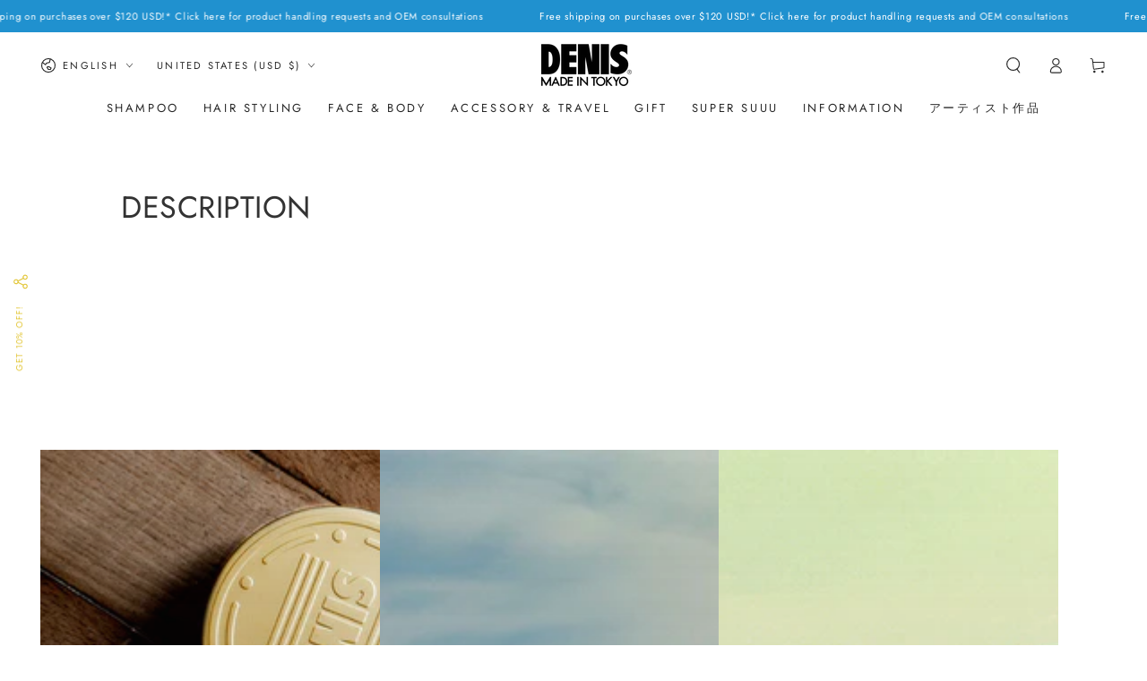

--- FILE ---
content_type: text/html; charset=utf-8
request_url: https://denis-tokyo.com/en-us/search?section_id=template--16918242427055__5b7b8151-4e6f-43f7-a135-cf1ec1b1cc29&type=product&q=
body_size: 193
content:
<section id="shopify-section-template--16918242427055__5b7b8151-4e6f-43f7-a135-cf1ec1b1cc29" class="shopify-section section"><style data-shopify>#shopify-section-template--16918242427055__5b7b8151-4e6f-43f7-a135-cf1ec1b1cc29 {
    --section-padding-top: 36px;
    --section-padding-bottom: 36px;
    --image-position: center center;
  }</style><link rel="stylesheet" href="//denis-tokyo.com/cdn/shop/t/27/assets/component-card.css?v=148035708355238335341715433944" media="print" onload="this.media='all'">
<link rel="stylesheet" href="//denis-tokyo.com/cdn/shop/t/27/assets/component-price.css?v=31654658090061505171715433944" media="print" onload="this.media='all'">
<link rel="stylesheet" href="//denis-tokyo.com/cdn/shop/t/27/assets/component-product-grid.css?v=56224651402498473291715433944" media="print" onload="this.media='all'">
<link rel="stylesheet" href="//denis-tokyo.com/cdn/shop/t/27/assets/component-slider.css?v=147124852201986875381715433944" media="print" onload="this.media='all'">
<link rel="stylesheet" href="//denis-tokyo.com/cdn/shop/t/27/assets/section-recently-viewed-products.css?v=79060606148019739031715433944" media="print" onload="this.media='all'"><link rel="stylesheet" href="//denis-tokyo.com/cdn/shop/t/27/assets/section-main-product.css?v=67619773969627909271715433944" media="print" onload="this.media='all'">
  <link rel="stylesheet" href="//denis-tokyo.com/cdn/shop/t/27/assets/component-deferred-media.css?v=17808808663945790771715433944" media="print" onload="this.media='all'"><noscript><link href="//denis-tokyo.com/cdn/shop/t/27/assets/component-card.css?v=148035708355238335341715433944" rel="stylesheet" type="text/css" media="all" /></noscript>
<noscript><link href="//denis-tokyo.com/cdn/shop/t/27/assets/component-price.css?v=31654658090061505171715433944" rel="stylesheet" type="text/css" media="all" /></noscript>
<noscript><link href="//denis-tokyo.com/cdn/shop/t/27/assets/component-product-grid.css?v=56224651402498473291715433944" rel="stylesheet" type="text/css" media="all" /></noscript>
<noscript><link href="//denis-tokyo.com/cdn/shop/t/27/assets/section-recently-viewed-products.css?v=79060606148019739031715433944" rel="stylesheet" type="text/css" media="all" /></noscript>

<recently-viewed-products class="recently-viewed-products" data-url="/en-us/search?section_id=template--16918242427055__5b7b8151-4e6f-43f7-a135-cf1ec1b1cc29&type=product&q="></recently-viewed-products>


</section>

--- FILE ---
content_type: text/css
request_url: https://denis-tokyo.com/cdn/shop/t/27/assets/style.css?v=86598282945020365231715433944
body_size: -355
content:
.shopify-policy__body{margin-top:50px;margin-bottom:80px;-webkit-user-select:none;-moz-user-select:none;-ms-user-select:none;user-select:none}.shopify-policy__container{margin-top:50px;margin-bottom:5rem;max-width:93%;padding:0}.shopify-policy__container h1,h2,h3,h4{font-weight:550}@media screen and (min-width: 750px){.shopify-policy__container{margin-bottom:7rem;max-width:80rem}}.accordion{cursor:pointer;z-index:0}.title:hover{background-color:#fff}.accordion>.title{vertical-align:top;font-size:1em;line-height:3}.details{display:none;-webkit-user-select:none;-moz-user-select:none;-ms-user-select:none;user-select:none}.accordion>.imgarrow{margin-top:10px;transition:.7s;display:inline;border-style:none}.opened .imgarrow{transform:rotate(90deg)}.Product__Wrapper{transition:.5s}.youtube-wrap{max-width:600px;margin-left:auto;margin-right:auto}.youtube{position:relative;width:100%;height:0;padding-top:56.25%}.youtube iframe{position:absolute;top:0;left:0;width:100%;height:100%}
/*# sourceMappingURL=/cdn/shop/t/27/assets/style.css.map?v=86598282945020365231715433944 */
